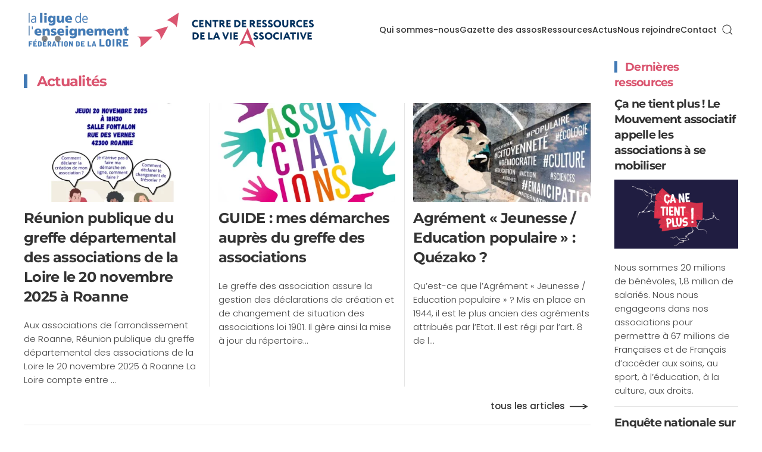

--- FILE ---
content_type: text/html; charset=utf-8
request_url: https://42.assoligue.org/
body_size: 11169
content:
<!DOCTYPE html>
<html lang="fr-fr" dir="ltr">
    <head>
        <meta name="viewport" content="width=device-width, initial-scale=1">
        <link rel="icon" href="/images/logos/favicon.png" sizes="any">
                <link rel="apple-touch-icon" href="/images/logos/favicon.png">
        <meta charset="utf-8">
	<meta name="og:title" content="accueil">
	<meta name="og:type" content="article">
	<meta name="og:image" content="https://42.assoligue.org/images/logos/ufolep.png">
	<meta name="og:url" content="https://42.assoligue.org/">
	<meta name="og:site_name" content="CRDVA 42">
	<meta name="og:description" content="Ressources d’accompagnement à destination des bénévoles et responsables associatifs de la Loire.">
	<meta name="description" content="Ressources d’accompagnement à destination des bénévoles et responsables associatifs de la Loire.">
	<meta name="generator" content="Joomla! - Open Source Content Management">
	<title>Centre de Ressources de la Vie Associative de la Loire</title>
	<link href="https://42.assoligue.org/component/finder/search?format=opensearch&amp;Itemid=101" rel="search" title="OpenSearch CRDVA 42" type="application/opensearchdescription+xml">
	<link href="/media/system/css/joomla-fontawesome.min.css?ver=4.4.12" rel="preload" as="style" onload="this.onload=null;this.rel='stylesheet'">
<link href="/media/vendor/awesomplete/css/awesomplete.css?1.1.7" rel="stylesheet">
	<link href="/media/vendor/joomla-custom-elements/css/joomla-alert.min.css?0.4.1" rel="stylesheet">
	<link href="/media/plg_system_jcepro/site/css/content.min.css?fe2b19f2ee347603dcb1ee4916167c1f" rel="stylesheet">
	<link href="/templates/yootheme/css/theme.11.css?1730710571" rel="stylesheet">
	<link href="/templates/yootheme/css/theme.update.css?4.4.12" rel="stylesheet">
<script src="/media/vendor/jquery/js/jquery.min.js?3.7.1"></script>
	<script src="/media/legacy/js/jquery-noconflict.min.js?504da4"></script>
	<script src="/media/vendor/awesomplete/js/awesomplete.min.js?1.1.7" defer></script>
	<script type="application/json" class="joomla-script-options new">{"joomla.jtext":{"JLIB_JS_AJAX_ERROR_OTHER":"Une erreur est survenue lors de la récupération des données JSON : code de statut HTTP %s .","JLIB_JS_AJAX_ERROR_PARSE":"Une erreur d'analyse s'est produite lors du traitement des données JSON suivantes :<br><code style=\"color:inherit;white-space:pre-wrap;padding:0;margin:0;border:0;background:inherit;\">%s<\/code>","ERROR":"Erreur","MESSAGE":"Message","NOTICE":"Annonce","WARNING":"Alerte","JCLOSE":"Fermer","JOK":"OK","JOPEN":"Ouvrir"},"finder-search":{"url":"\/component\/finder\/?task=suggestions.suggest&amp;format=json&amp;tmpl=component&amp;Itemid=101"},"system.paths":{"root":"","rootFull":"https:\/\/42.assoligue.org\/","base":"","baseFull":"https:\/\/42.assoligue.org\/"},"csrf.token":"19cfe6dded6cacedcf625cdc55c81b8f"}</script>
	<script src="/media/system/js/core.min.js?a3d8f8"></script>
	<script src="/media/vendor/webcomponentsjs/js/webcomponents-bundle.min.js?2.8.0" nomodule defer></script>
	<script src="/media/com_finder/js/finder.min.js?755761" type="module"></script>
	<script src="/media/system/js/joomla-hidden-mail.min.js?80d9c7" type="module"></script>
	<script src="/media/system/js/messages.min.js?9a4811" type="module"></script>
	<script src="/templates/yootheme/packages/theme-cookie/app/cookie.min.js?4.4.12" defer></script>
	<script src="/templates/yootheme/vendor/assets/uikit/dist/js/uikit.min.js?4.4.12"></script>
	<script src="/templates/yootheme/vendor/assets/uikit/dist/js/uikit-icons-design-bites.min.js?4.4.12"></script>
	<script src="/templates/yootheme/js/theme.js?4.4.12"></script>
	<script type="application/ld+json">{"@context":"https://schema.org","@graph":[{"@type":"Organization","@id":"https://42.assoligue.org/#/schema/Organization/base","name":"CRDVA 42","url":"https://42.assoligue.org/"},{"@type":"WebSite","@id":"https://42.assoligue.org/#/schema/WebSite/base","url":"https://42.assoligue.org/","name":"CRDVA 42","publisher":{"@id":"https://42.assoligue.org/#/schema/Organization/base"},"potentialAction":{"@type":"SearchAction","target":"https://42.assoligue.org/component/finder/search?q={search_term_string}&amp;Itemid=101","query-input":"required name=search_term_string"}},{"@type":"WebPage","@id":"https://42.assoligue.org/#/schema/WebPage/base","url":"https://42.assoligue.org/","name":"Centre de Ressources de la Vie Associative de la Loire","description":"Ressources d’accompagnement à destination des bénévoles et responsables associatifs de la Loire.","isPartOf":{"@id":"https://42.assoligue.org/#/schema/WebSite/base"},"about":{"@id":"https://42.assoligue.org/#/schema/Organization/base"},"inLanguage":"fr-FR"},{"@type":"Article","@id":"https://42.assoligue.org/#/schema/com_content/article/937","name":"accueil","headline":"accueil","inLanguage":"fr-FR","author":{"@type":"Person","name":"Super User"},"articleSection":"Structure site","dateCreated":"2022-11-04T09:24:34+00:00","interactionStatistic":{"@type":"InteractionCounter","userInteractionCount":172951},"isPartOf":{"@id":"https://42.assoligue.org/#/schema/WebPage/base"}}]}</script>
	<script>var _paq = window._paq = window._paq || [];
  /* tracker methods like "setCustomDimension" should be called before "trackPageView" */
  _paq.push(['trackPageView']);
  _paq.push(['enableLinkTracking']);
  (function() {
    var u="//stats.assoo.org/";
    _paq.push(['setTrackerUrl', u+'matomo.php']);
    _paq.push(['setSiteId', '42']);
    var d=document, g=d.createElement('script'), s=d.getElementsByTagName('script')[0];
    g.async=true; g.src=u+'matomo.js'; s.parentNode.insertBefore(g,s);
  })();</script>
	<script>window.yootheme ||= {}; var $theme = yootheme.theme = {"i18n":{"close":{"label":"Close"},"totop":{"label":"Back to top"},"marker":{"label":"Open"},"navbarToggleIcon":{"label":"Open menu"},"paginationPrevious":{"label":"Previous page"},"paginationNext":{"label":"Next page"},"searchIcon":{"toggle":"Open Search","submit":"Submit Search"},"slider":{"next":"Next slide","previous":"Previous slide","slideX":"Slide %s","slideLabel":"%s of %s"},"slideshow":{"next":"Next slide","previous":"Previous slide","slideX":"Slide %s","slideLabel":"%s of %s"},"lightboxPanel":{"next":"Next slide","previous":"Previous slide","slideLabel":"%s of %s","close":"Close"}},"cookie":{"mode":"notification","template":"<div class=\"tm-cookie-banner uk-section uk-section-xsmall uk-section-muted uk-position-bottom uk-position-fixed\">\n        <div class=\"uk-container uk-container-expand uk-text-center\">\n\n            <p>Pour son bon fonctionnement, ce site utilise des cookies. En poursuivant votre navigation vous acceptez notre <a href=\"https:\/\/laligue24.org\/mentions-legales\" target=\"_blank\" rel=\"noopener noreferrer\">politique de confidentialit\u00e9<\/a><\/p>\n                            <button type=\"button\" class=\"js-accept uk-button uk-button-primary uk-margin-small-left\" data-uk-toggle=\"target: !.uk-section; animation: true\">Accepter<\/button>\n            \n            \n        <\/div>\n    <\/div>","position":"bottom"}};</script>

    </head>
    <body class="">

        <div class="uk-hidden-visually uk-notification uk-notification-top-left uk-width-auto">
            <div class="uk-notification-message">
                <a href="#tm-main">Accéder au contenu principal</a>
            </div>
        </div>

        
        
        <div class="tm-page">

                        


<header class="tm-header-mobile uk-hidden@m tm-header-overlay" uk-header uk-inverse="target: .uk-navbar-container; sel-active: .uk-navbar-transparent">


    
        <div class="uk-navbar-container uk-navbar-transparent">

            <div class="uk-container uk-container-expand">
                <nav class="uk-navbar" uk-navbar="{&quot;align&quot;:&quot;left&quot;,&quot;container&quot;:&quot;.tm-header-mobile&quot;,&quot;boundary&quot;:&quot;.tm-header-mobile .uk-navbar-container&quot;}">

                                        <div class="uk-navbar-left">

                                                    <a href="https://42.assoligue.org/" aria-label="Retour Accueil" class="uk-logo uk-navbar-item">
    <picture>
<source type="image/webp" srcset="/templates/yootheme/cache/0a/logo%20crdva42-0ad1ad8f.webp 275w, /templates/yootheme/cache/34/logo%20crdva42-34eded1c.webp 548w, /templates/yootheme/cache/9a/logo%20crdva42-9a857c8d.webp 549w, /templates/yootheme/cache/c0/logo%20crdva42-c058b910.webp 550w" sizes="(min-width: 275px) 275px">
<img alt loading="eager" src="/templates/yootheme/cache/0a/logo%20crdva42-0a7b679d.png" width="275" height="34">
</picture></a>
                        
                        
                    </div>
                    
                    
                                        <div class="uk-navbar-right">

                                                    
                        
                        <a uk-toggle href="#tm-dialog-mobile" class="uk-navbar-toggle">

        
        <div uk-navbar-toggle-icon></div>

        
    </a>

                    </div>
                    
                </nav>
            </div>

        </div>

    



        <div id="tm-dialog-mobile" uk-offcanvas="container: true; overlay: true" mode="slide" flip>
        <div class="uk-offcanvas-bar uk-flex uk-flex-column">

                        <button class="uk-offcanvas-close uk-close-large" type="button" uk-close uk-toggle="cls: uk-close-large; mode: media; media: @s"></button>
            
                        <div class="uk-margin-auto-bottom">
                
<div class="uk-panel" id="module-menu-dialog-mobile">

    
    
<ul class="uk-nav uk-nav-default uk-nav-accordion" uk-nav="targets: &gt; .js-accordion">
    
	<li class="item-135"><a href="/qui-sommes-nous">Qui sommes-nous</a></li>
	<li class="item-137"><a href="/gazette-des-assos">Gazette des assos</a></li>
	<li class="item-136"><a href="/boite-a-outils">Ressources</a></li>
	<li class="item-193"><a href="/actus">Actus</a></li>
	<li class="item-225 js-accordion uk-parent"><a href>Nous rejoindre <span uk-nav-parent-icon></span></a>
	<ul class="uk-nav-sub">

		<li class="item-138"><a href="/nous-rejoindre/adherer">Adhérer</a></li>
		<li class="item-226"><a href="/nous-rejoindre/impact-emploi">Impact emploi</a></li>
		<li class="item-227"><a href="/nous-rejoindre/basicompta">BasiCompta</a></li>
		<li class="item-228"><a href="/nous-rejoindre/le-service-civique">Le service civique</a></li></ul></li>
	<li class="item-139"><a href="/contact">Contact</a></li></ul>

</div>

            </div>
            
            
        </div>
    </div>
    
    
    

</header>




<header class="tm-header uk-visible@m tm-header-overlay" uk-header uk-inverse="target: .uk-navbar-container, .tm-headerbar; sel-active: .uk-navbar-transparent, .tm-headerbar">



    
        <div class="uk-navbar-container uk-navbar-transparent">

            <div class="uk-container uk-container-large">
                <nav class="uk-navbar" uk-navbar="{&quot;align&quot;:&quot;left&quot;,&quot;container&quot;:&quot;.tm-header&quot;,&quot;boundary&quot;:&quot;.tm-header .uk-navbar-container&quot;}">

                                        <div class="uk-navbar-left">

                                                    <a href="https://42.assoligue.org/" aria-label="Retour Accueil" class="uk-logo uk-navbar-item">
    <picture>
<source type="image/webp" srcset="/templates/yootheme/cache/b1/logo%20crdva42-b15c9e2c.webp 481w, /templates/yootheme/cache/49/logo%20crdva42-4977ae1e.webp 768w, /templates/yootheme/cache/b3/logo%20crdva42-b3f6af3a.webp 960w, /templates/yootheme/cache/67/logo%20crdva42-67ca3ffd.webp 962w" sizes="(min-width: 481px) 481px">
<img alt loading="eager" src="/templates/yootheme/cache/1b/logo%20crdva42-1b968c2c.png" width="481" height="60">
</picture></a>
                        
                        
                        
                    </div>
                    
                    
                                        <div class="uk-navbar-right">

                                                    
<ul class="uk-navbar-nav">
    
	<li class="item-135"><a href="/qui-sommes-nous">Qui sommes-nous</a></li>
	<li class="item-137"><a href="/gazette-des-assos">Gazette des assos</a></li>
	<li class="item-136"><a href="/boite-a-outils">Ressources</a></li>
	<li class="item-193"><a href="/actus">Actus</a></li>
	<li class="item-225 uk-parent"><a role="button">Nous rejoindre</a>
	<div class="uk-drop uk-navbar-dropdown" mode="hover" pos="bottom-left"><div><ul class="uk-nav uk-navbar-dropdown-nav">

		<li class="item-138"><a href="/nous-rejoindre/adherer">Adhérer</a></li>
		<li class="item-226"><a href="/nous-rejoindre/impact-emploi">Impact emploi</a></li>
		<li class="item-227"><a href="/nous-rejoindre/basicompta">BasiCompta</a></li>
		<li class="item-228"><a href="/nous-rejoindre/le-service-civique">Le service civique</a></li></ul></div></div></li>
	<li class="item-139"><a href="/contact">Contact</a></li></ul>


    <a class="uk-navbar-toggle" id="module-tm-3" href="#search-tm-3-modal" uk-search-icon uk-toggle></a>

    <div id="search-tm-3-modal" class="uk-modal-full" uk-modal="container: true">
        <div class="uk-modal-dialog uk-flex uk-flex-center uk-flex-middle" uk-height-viewport>
            <button class="uk-modal-close-full uk-close-large" type="button" uk-close uk-toggle="cls: uk-modal-close-full uk-close-large uk-modal-close-default; mode: media; media: @s"></button>
            <div class="uk-search uk-search-large">
                <form id="search-tm-3" action="/component/finder/search?Itemid=101" method="get" role="search" class="uk-search js-finder-searchform uk-search-large"><input name="q" class="js-finder-search-query uk-search-input uk-text-center" placeholder="Rechercher" required aria-label="Rechercher" type="search" autofocus><input type="hidden" name="Itemid" value="101"></form>            </div>
        </div>
    </div>







                        
                                                    
                        
                    </div>
                    
                </nav>
            </div>

        </div>

    







</header>

            
            

            <main id="tm-main" >

                
                <div id="system-message-container" aria-live="polite"></div>

                <!-- Builder #page -->
<div class="uk-section-default uk-inverse-dark uk-section uk-padding-remove-top" uk-scrollspy="target: [uk-scrollspy-class]; cls: uk-animation-slide-right-medium; delay: false;">
    
        
        
        
            
                                <div class="uk-container uk-container-large">                
                    <div class="uk-grid tm-grid-expand uk-grid-margin" uk-grid>
<div class="uk-width-4-5@m">
    
        
            
            
            
                
                    
<div uk-slideshow="minHeight: 300; maxHeight: 450; autoplay: 1;  autoplayInterval: 7000;" id="slide-accueil" class="uk-margin-small uk-margin-remove-bottom" uk-scrollspy-class>
    <div class="uk-position-relative uk-visible-toggle" tabindex="-1">
        
            <div class="uk-slideshow-items">                
                    <div class="el-item">


    
        <picture>
<source type="image/webp" srcset="/templates/yootheme/cache/05/chapitre_nature23-05c852df.webp 768w, /templates/yootheme/cache/84/chapitre_nature23-842c195b.webp 1024w, /templates/yootheme/cache/de/chapitre_nature23-decf8608.webp 1366w, /templates/yootheme/cache/df/chapitre_nature23-dfbe83c5.webp 1600w" sizes="(max-aspect-ratio: 1600/1066) 150vh">
<img src="/templates/yootheme/cache/76/chapitre_nature23-76450d00.jpeg" width="1600" height="1066" class="el-image" alt loading="lazy" uk-cover>
</picture>        
    


<div class="uk-position-cover uk-flex uk-flex-bottom uk-flex-right">    <div class="el-overlay uk-overlay uk-overlay-primary uk-width-xlarge uk-transition-fade uk-margin-remove-first-child">
    

<h3 class="el-title uk-h3 uk-margin-small-top uk-margin-remove-bottom">        La gazette des associations    </h3>

<div class="el-content uk-panel uk-margin-top"><p>Suivez l'actualité et les événements organisés par notre réseau d'associations affiliées...</p></div>

<div class="uk-margin-top"><a class="el-link uk-button uk-button-text" href="/gazette-des-assos">En savoir plus</a></div>
    </div></div>
</div>
                
                    <div class="el-item">


    
        <picture>
<source type="image/webp" srcset="/templates/yootheme/cache/2c/actu-bao-2c18dd8f.webp 768w, /templates/yootheme/cache/28/actu-bao-28ee3f83.webp 1024w, /templates/yootheme/cache/72/actu-bao-720da0d0.webp 1366w, /templates/yootheme/cache/1f/actu-bao-1f9798c6.webp 1600w" sizes="(max-aspect-ratio: 1600/1066) 150vh">
<img src="/templates/yootheme/cache/8b/actu-bao-8b3643b7.jpeg" width="1600" height="1066" class="el-image" alt loading="lazy" uk-cover>
</picture>        
    


<div class="uk-position-cover uk-flex uk-flex-bottom uk-flex-right">    <div class="el-overlay uk-overlay uk-overlay-primary uk-width-xlarge uk-transition-fade uk-margin-remove-first-child">
    

<h3 class="el-title uk-h3 uk-margin-small-top uk-margin-remove-bottom">        La boîte à outils du CRDVA    </h3>

<div class="el-content uk-panel uk-margin-top"><p>De la veille, des outils à télécharger et des centaines de ressources pour les acteurs du monde associatif</p></div>

<div class="uk-margin-top"><a class="el-link uk-button uk-button-text" href="/boite-a-outils">En savoir plus</a></div>
    </div></div>
</div>
                            </div>
        
                <div class="uk-hidden-hover uk-hidden-touch uk-visible@m uk-slidenav-container uk-position-top-right uk-position-medium"><a class="el-slidenav" href="#" uk-slidenav-previous uk-slideshow-item="previous"></a><a class="el-slidenav" href="#" uk-slidenav-next uk-slideshow-item="next"></a></div>        
                
<div class="uk-position-bottom-left uk-position-medium uk-visible@l">
<ul class="el-nav uk-slideshow-nav uk-dotnav" uk-margin>        <li uk-slideshow-item="0">
        <a href="#">La gazette des associations</a>
    </li>
        <li uk-slideshow-item="1">
        <a href="#">La boîte à outils du CRDVA</a>
    </li>
    </ul>
</div>        
    </div>
    
</div>
<h3 class="uk-heading-bullet uk-text-primary uk-margin" uk-scrollspy-class>        <a class="el-link uk-link-reset" href="/archives-actualites">Actualités</a>    </h3>
<div class="uk-margin uk-margin-remove-top">
    <div class="uk-grid uk-child-width-1-1 uk-child-width-1-3@s uk-grid-column-small uk-grid-divider uk-grid-match" uk-grid>        <div>
<div class="el-item uk-grid-item-match" uk-scrollspy-class>
        <a class="uk-panel uk-transition-toggle uk-margin-remove-first-child uk-link-toggle" href="/actualites/1596-reunion-publique-du-greffe-departemental-des-associations-de-la-loire-le-20-novembre-2025-a-roanne">    
        
            
                
            
            
                                

        <div class="uk-inline-clip">    
                <picture>
<source type="image/webp" srcset="/templates/yootheme/cache/be/Visuel_%C3%A9v%C3%A9nement_Greffe_-_20_novembre_page-00011-be7cec61.webp 402w, /templates/yootheme/cache/6d/Visuel_%C3%A9v%C3%A9nement_Greffe_-_20_novembre_page-00011-6d4a5220.webp 768w, /templates/yootheme/cache/b2/Visuel_%C3%A9v%C3%A9nement_Greffe_-_20_novembre_page-00011-b20a84ea.webp 804w" sizes="(min-width: 402px) 402px">
<img src="/templates/yootheme/cache/80/Visuel_%C3%A9v%C3%A9nement_Greffe_-_20_novembre_page-00011-808281a6.jpeg" width="402" height="226" alt loading="lazy" class="el-image uk-transition-scale-up uk-transition-opaque">
</picture>        
        
        </div>    
                
                
                    

        
                <h2 class="el-title uk-h3 uk-margin-small-top uk-margin-remove-bottom">                        <span class="uk-link-heading">Réunion publique du greffe départemental des associations de la Loire le 20 novembre 2025 à Roanne</span>                    </h2>        
        
    
        
        
                <div class="el-content uk-panel uk-margin-top">Aux associations de l'arrondissement de Roanne,
Réunion publique du greffe départemental des associations de la Loire le 20 novembre 2025 à Roanne 
La Loire compte entre ...</div>        
        
        

                
                
            
        
        </a>    
</div></div>
        <div>
<div class="el-item uk-grid-item-match" uk-scrollspy-class>
        <a class="uk-panel uk-transition-toggle uk-margin-remove-first-child uk-link-toggle" href="/actualites/1588-guide-mes-demarches-aupres-du-greffe-des-associations">    
        
            
                
            
            
                                

        <div class="uk-inline-clip">    
                <picture>
<source type="image/webp" srcset="/templates/yootheme/cache/99/associations-99fb7ced.webp 402w, /templates/yootheme/cache/4a/associations-4acdc2ac.webp 768w, /templates/yootheme/cache/95/associations-958d1466.webp 804w" sizes="(min-width: 402px) 402px">
<img src="/templates/yootheme/cache/ff/associations-ffddfb7a.jpeg" width="402" height="226" alt loading="lazy" class="el-image uk-transition-scale-up uk-transition-opaque">
</picture>        
        
        </div>    
                
                
                    

        
                <h2 class="el-title uk-h3 uk-margin-small-top uk-margin-remove-bottom">                        <span class="uk-link-heading">GUIDE : mes démarches auprès du greffe des associations</span>                    </h2>        
        
    
        
        
                <div class="el-content uk-panel uk-margin-top">Le greffe des association assure la gestion des déclarations de création et de changement de situation des associations loi 1901. Il gère ainsi la mise à jour du répertoire...</div>        
        
        

                
                
            
        
        </a>    
</div></div>
        <div>
<div class="el-item uk-grid-item-match" uk-scrollspy-class>
        <a class="uk-panel uk-transition-toggle uk-margin-remove-first-child uk-link-toggle" href="/actualites/1587-agrement-jeunesse-education-populaire-quezako">    
        
            
                
            
            
                                

        <div class="uk-inline-clip">    
                <picture>
<source type="image/webp" srcset="/templates/yootheme/cache/5b/image-95-jep-2023---2-39236-5b439650.webp 402w, /templates/yootheme/cache/02/image-95-jep-2023---2-39236-02fc4b46.webp 720w" sizes="(min-width: 402px) 402px">
<img src="/templates/yootheme/cache/3e/image-95-jep-2023---2-39236-3e679fb7.jpeg" width="402" height="226" alt loading="lazy" class="el-image uk-transition-scale-up uk-transition-opaque">
</picture>        
        
        </div>    
                
                
                    

        
                <h2 class="el-title uk-h3 uk-margin-small-top uk-margin-remove-bottom">                        <span class="uk-link-heading">Agrément « Jeunesse / Education populaire » : Quézako ?</span>                    </h2>        
        
    
        
        
                <div class="el-content uk-panel uk-margin-top">Qu’est-ce que l’Agrément « Jeunesse / Education populaire » ?
Mis en place en 1944, il est le plus ancien des agréments attribués par l’Etat. Il est régi par l’art. 8 de l...</div>        
        
        

                
                
            
        
        </a>    
</div></div>
        </div>
</div>
<div class="uk-margin uk-margin-remove-top uk-text-right" uk-scrollspy-class>
    
    
        
        
<a class="el-content uk-button uk-button-text" href="/actus">
    
        tous les articles    
    
</a>

        
    
    
</div>
<hr uk-scrollspy-class>
<h3 class="uk-heading-bullet uk-text-primary uk-margin" uk-scrollspy-class>        Gazette des assos    </h3>
<div class="uk-margin-small">
    <div class="uk-grid uk-child-width-1-1 uk-child-width-1-2@s uk-child-width-1-3@m uk-grid-match" uk-grid>        <div>
<div class="el-item uk-grid-item-match" uk-scrollspy-class>
        <a class="uk-panel uk-transition-toggle uk-margin-remove-first-child uk-link-toggle" href="/gazette/1597-cine-echange-laicite-liberte-egalite-fraternite-au-cinema-les-halles-charlieu-12-12">    
        
            
                
            
            
                                

        <div class="uk-inline-clip">    
                <picture>
<source type="image/webp" srcset="/templates/yootheme/cache/c0/film_Laicite_libert%C3%A9_%C3%A9galit%C3%A9_fraternit%C3%A9-c030b792.webp 440w, /templates/yootheme/cache/d3/film_Laicite_libert%C3%A9_%C3%A9galit%C3%A9_fraternit%C3%A9-d39fb04e.webp 768w, /templates/yootheme/cache/4b/film_Laicite_libert%C3%A9_%C3%A9galit%C3%A9_fraternit%C3%A9-4becdefe.webp 824w" sizes="(min-width: 440px) 440px">
<img src="/templates/yootheme/cache/7e/film_Laicite_libert%C3%A9_%C3%A9galit%C3%A9_fraternit%C3%A9-7e9215cb.png" width="440" height="230" alt loading="lazy" class="el-image uk-transition-scale-up uk-transition-opaque">
</picture>        
        
        </div>    
                
                
                    

        
                <h4 class="el-title uk-margin-top uk-margin-remove-bottom">                        CINE ECHANGE « LAICITE, LIBERTE, EGALITE, FRATERNITE » au Cinéma LES HALLES - Charlieu 12/12                    </h4>        
        
    
        
        
                <div class="el-content uk-panel uk-margin-top">Dans le cadre du projet VIVRE ENSEMBLE EN TOUTE LAICITE
Cinéma LES HALLES - Charlieu CINE ECHANGE&nbsp;« Laïcité, Liberté, Egalité, Fraternité ». Un film historique docume...</div>        
        
        

                
                
            
        
        </a>    
</div></div>
        <div>
<div class="el-item uk-grid-item-match" uk-scrollspy-class>
        <a class="uk-panel uk-transition-toggle uk-margin-remove-first-child uk-link-toggle" href="/gazette/1595-conference-pedagogie-de-la-laicite-par-stephane-aurousseau-a-charlieu-27-11-25">    
        
            
                
            
            
                                

        <div class="uk-inline-clip">    
                <picture>
<source type="image/webp" srcset="/templates/yootheme/cache/d2/Conf%C3%A9rence_laicit%C3%A9_S_Aurousseau-d2b7e372.webp 440w, /templates/yootheme/cache/c1/Conf%C3%A9rence_laicit%C3%A9_S_Aurousseau-c118e4ae.webp 768w, /templates/yootheme/cache/59/Conf%C3%A9rence_laicit%C3%A9_S_Aurousseau-596b8a1e.webp 824w" sizes="(min-width: 440px) 440px">
<img src="/templates/yootheme/cache/31/Conf%C3%A9rence_laicit%C3%A9_S_Aurousseau-310e855f.png" width="440" height="230" alt loading="lazy" class="el-image uk-transition-scale-up uk-transition-opaque">
</picture>        
        
        </div>    
                
                
                    

        
                <h4 class="el-title uk-margin-top uk-margin-remove-bottom">                        Conférence « Pédagogie de la laïcité » par Stéphane Aurousseau à Charlieu - 27/11/25                    </h4>        
        
    
        
        
                <div class="el-content uk-panel uk-margin-top">La Ligue42&nbsp;et le Cercle Condorcet de Roanne&nbsp;invitent Stéphane Aurousseau, militant de l’éducation populaire, notamment au sein de la Ligue de l’enseignement, pour...</div>        
        
        

                
                
            
        
        </a>    
</div></div>
        <div>
<div class="el-item uk-grid-item-match" uk-scrollspy-class>
        <a class="uk-panel uk-transition-toggle uk-margin-remove-first-child uk-link-toggle" href="/gazette/1594-lamicale-laique-de-charlieu-accueille-lexposition-histoire-et-actualite-de-la-laicite">    
        
            
                
            
            
                                

        <div class="uk-inline-clip">    
                <picture>
<source type="image/webp" srcset="/templates/yootheme/cache/be/Expo_Histoire_laicit%C3%A9-be8d0d78.webp 440w, /templates/yootheme/cache/ad/Expo_Histoire_laicit%C3%A9-ad220aa4.webp 768w, /templates/yootheme/cache/35/Expo_Histoire_laicit%C3%A9-35516414.webp 824w" sizes="(min-width: 440px) 440px">
<img src="/templates/yootheme/cache/c5/Expo_Histoire_laicit%C3%A9-c5e05d60.png" width="440" height="230" alt loading="lazy" class="el-image uk-transition-scale-up uk-transition-opaque">
</picture>        
        
        </div>    
                
                
                    

        
                <h4 class="el-title uk-margin-top uk-margin-remove-bottom">                        L'Amicale laïque de Charlieu accueille l'exposition "Histoire et actualité de la laïcité"                    </h4>        
        
    
        
        
                <div class="el-content uk-panel uk-margin-top">Dans le cadre du projet VIVRE ENSEMBLE EN TOUTE… LAICITE ! L'Amicale laïque de Charlieu accueille l'exposition "Histoire et actualité de la laïcité" A voir tout le mois de ...</div>        
        
        

                
                
            
        
        </a>    
</div></div>
        </div>
</div>
<div class="uk-margin uk-margin-remove-top uk-text-right" uk-scrollspy-class>
    
    
        
        
<a class="el-content uk-button uk-button-text" href="/gazette-des-assos">
    
        tous les événements des assos    
    
</a>

        
    
    
</div>

                
            
        
    
</div>
<div class="uk-width-1-5@m">
    
        
            
            
            
                
                    
<h4 class="uk-heading-bullet uk-text-primary uk-margin-small" uk-scrollspy-class>        Dernières ressources    </h4>
<div class="uk-margin uk-margin-remove-top uk-margin-remove-bottom">
    <div class="uk-grid uk-child-width-1-1 uk-grid-small uk-grid-divider uk-grid-match" uk-grid uk-lightbox="toggle: a[data-type];">        <div>
<div class="el-item uk-grid-item-match" uk-scrollspy-class>
        <a class="uk-panel uk-margin-remove-first-child uk-link-toggle" href="https://base.assoligue.org/actualites/582-ca-ne-tient-plus-mobilisons-nous-le-11-octobre-le-mouvement-associatif-appelle-les-associations-a-se-mobiliser" data-type="iframe">    
        
            
                
            
            
                
                
                    

        
                <h2 class="el-title uk-h4 uk-margin-remove-top uk-margin-remove-bottom">                        <span class="uk-link-heading">Ça ne tient plus ! Le Mouvement associatif appelle les associations à se mobiliser</span>                    </h2>        
        
    
        
        
                <div class="el-content uk-panel uk-margin-small-top"><p><img src="https://base.assoligue.org/images/actus/Logo_Mobilisation_11_octobre__Fond_bleu-carre.png" alt="" width="600" height="336" loading="lazy"></p><p>Nous sommes 20 millions de bénévoles, 1,8 million de salariés. Nous nous engageons dans nos associations pour permettre à 67 millions de Françaises et de Français d’accéder aux soins, au sport, à l’éducation, à la culture, aux droits.</p></div>        
        
        

                
                                                
            
        
        </a>    
</div></div>
        <div>
<div class="el-item uk-grid-item-match" uk-scrollspy-class>
        <a class="uk-panel uk-margin-remove-first-child uk-link-toggle" href="https://base.assoligue.org/actualites/581-enquete-nationale-sur-la-sante-financiere-des-associations-volet-2" data-type="iframe">    
        
            
                
            
            
                
                
                    

        
                <h2 class="el-title uk-h4 uk-margin-remove-top uk-margin-remove-bottom">                        <span class="uk-link-heading">Enquête nationale sur la santé financière des associations / volet 2</span>                    </h2>        
        
    
        
        
                <div class="el-content uk-panel uk-margin-small-top"><p><img src="https://base.assoligue.org/images/images/enquete_mvmt_associatif.jpg" alt="" width="600" height="336" loading="lazy"></p><p>En mars 2025, le constat était alarmant. Qu’en est-il aujourd’hui ? La situation de votre association a-t-elle évolué ? À vous de nous le dire en répondant à la nouvelle enquête !</p></div>        
        
        

                
                                                
            
        
        </a>    
</div></div>
        <div>
<div class="el-item uk-grid-item-match" uk-scrollspy-class>
        <a class="uk-panel uk-margin-remove-first-child uk-link-toggle" href="https://base.assoligue.org/actualites/541-quand-la-meteo-met-en-peril-la-securite-dune-fete-en-plein-air" data-type="iframe">    
        
            
                
            
            
                
                
                    

        
                <h2 class="el-title uk-h4 uk-margin-remove-top uk-margin-remove-bottom">                        <span class="uk-link-heading">Quand la météo met en péril la sécurité d’une fête en plein air</span>                    </h2>        
        
    
        
        
                <div class="el-content uk-panel uk-margin-small-top"><p><img src="https://base.assoligue.org/images/illustrations/festival_été.jpg" alt="" width="600" height="336" loading="lazy"></p><p>Festivals, feux d’artifices, kermesses, férias… l’été est propice aux fêtes et manifestations organisées en plein air. Malgré l’investissement souvent conséquent, il faudra pourtant prendre la lourde décision d’annuler les festivités si les conditions météorologiques font peser un risque sur la sécurité des participants. Sous peine d’engager votre responsabilité. Focus...</p></div>        
        
        

                
                                                
            
        
        </a>    
</div></div>
        </div>
</div>
<div class="uk-margin uk-text-right" uk-scrollspy-class>
    
    
        
        
<a class="el-content uk-button uk-button-text" href="/boite-a-outils">
    
        tous les articles    
    
</a>

        
    
    
</div>

                
            
        
    
</div></div>
                                </div>                
            
        
    
</div>
<div class="uk-section-secondary uk-section uk-section-small">
    
        
        
        
            
                                <div class="uk-container uk-container-large">                
                    <div class="uk-grid tm-grid-expand uk-grid-margin" uk-grid>
<div class="uk-width-1-2@s uk-width-1-4@m">
    
        
            
            
            
                
                    <div class="uk-divider-small"></div>
<h4 class="uk-margin-small">        Actualité du mouvement    </h4>
                
            
        
    
</div>
<div class="uk-width-1-2@s uk-width-1-4@m">
    
        
            
            
            
                
                    
<h4 class="uk-heading-divider">        Fédération    </h4>
<ul class="uk-list uk-list-disc uk-list-collapse uk-position-relative" style="right: 18px;">
    
    
                <li class="el-item">            <div class="el-content uk-panel"><a href="https://laligue42.org/qui-sommes-nous/actualites/1905-2025-120-ans-de-laicite" target="_blank" class="el-link uk-margin-remove-last-child">1905-2025: fêtons 120 ans de LAICITE !</a></div>        </li>                <li class="el-item">            <div class="el-content uk-panel"><a href="https://laligue42.org/qui-sommes-nous/actualites/les-120-ans-de-la-loi-daristide-briand" target="_blank" class="el-link uk-margin-remove-last-child">Un Ciné débat pour fêter les 120 ans de la loi d'Aristide BRIAND</a></div>        </li>                <li class="el-item">            <div class="el-content uk-panel"><a href="https://laligue42.org/qui-sommes-nous/actualites/participez-au-congres-de-votre-federation-le-12-juin-2025" target="_blank" class="el-link uk-margin-remove-last-child">COMMUNIQUE:  Report du Congrès de la Ligue de l'enseignement 42</a></div>        </li>                <li class="el-item">            <div class="el-content uk-panel"><a href="https://laligue42.org/qui-sommes-nous/actualites/vie-associative/ca-ne-tient-plus-le-mouvement-associatif-appelle-les-associations-a-se-mobiliser" target="_blank" class="el-link uk-margin-remove-last-child">Associations: ça ne tient plus !</a></div>        </li>                <li class="el-item">            <div class="el-content uk-panel"><a href="https://laligue42.org/qui-sommes-nous/actualites/vie-associative/savoir-animer-lassemblee-generale-de-son-association" target="_blank" class="el-link uk-margin-remove-last-child">Savoir animer l'assemblée générale de son association !</a></div>        </li>                <li class="el-item">            <div class="el-content uk-panel"><a href="https://laligue42.org/qui-sommes-nous/actualites/vie-associative/bande-dessinee-leducation-populaire" target="_blank" class="el-link uk-margin-remove-last-child">Bande dessinée "L'Éducation populaire"</a></div>        </li>        
    
    
</ul>
                
            
        
    
</div>
<div class="uk-width-1-2@s uk-width-1-4@m">
    
        
            
            
            
                
                    
<h4 class="uk-heading-divider">        Ligue nationale    </h4>
<ul class="uk-list uk-list-disc uk-list-collapse uk-position-relative" style="right: 18px;">
    
    
                <li class="el-item">            <div class="el-content uk-panel"><a href="https://laligue.org/articles/inscrivez-vous-a-la-semaine-de-less-a-lecole-2026/" target="_blank" class="el-link uk-margin-remove-last-child">Participez à la Semaine de l’ESS à l’école 2026 !</a></div>        </li>                <li class="el-item">            <div class="el-content uk-panel"><a href="https://laligue.org/articles/invitation-lundi-8-decembre-2025-ecoreacteu-le-grand-final-cinedebat-au-theatre-juliette-recamier/" target="_blank" class="el-link uk-margin-remove-last-child">08/12 : un ciné-débat au Théâtre Juliette Récamier pour clore le projet EcoReactEU</a></div>        </li>                <li class="el-item">            <div class="el-content uk-panel"><a href="https://laligue.org/articles/inspiration-projet-un-jardin-potager-partage-et-solidaire-projet-jeunes-des-2-rives-j2r/" target="_blank" class="el-link uk-margin-remove-last-child">Programme « Jeunes des 2 Rives » : zoom sur le projet « Un jardin potager partagé et solidaire »</a></div>        </li>                <li class="el-item">            <div class="el-content uk-panel"><a href="https://laligue.org/articles/rencontre-de-ways-of-europe-a-budapest-un-engagement-commun-pour-la-democratie-et-letat-de-droit/" target="_blank" class="el-link uk-margin-remove-last-child">Rencontre « Ways of Europe » à Budapest : un engagement commun pour la démocratie et l’État de droit</a></div>        </li>        
    
    
</ul>
                
            
        
    
</div>
<div class="uk-width-1-2@s uk-width-1-4@m">
    
        
            
            
            
                
                    
                
            
        
    
</div></div>
                                </div>                
            
        
    
</div>
<div class="uk-section-default uk-section">
    
        
        
        
            
                                <div class="uk-container uk-container-small">                
                    <div class="uk-grid tm-grid-expand uk-child-width-1-1 uk-grid-margin">
<div class="uk-width-1-1">
    
        
            
            
            
                
                    
<div id="gallery-lightbox" class="uk-margin uk-text-center">
    <div class="uk-grid uk-child-width-1-2 uk-child-width-1-3@s uk-child-width-1-4@m uk-flex-center uk-flex-middle uk-grid-column-large uk-grid-row-small" uk-grid>        <div>
<div class="el-item">
        <a class="uk-inline-clip uk-transition-toggle uk-link-toggle" href="https://cd.ufolep.org/loire" target="_blank">    
        
            

<picture>
<source type="image/webp" srcset="/templates/yootheme/cache/49/ufolep-49465f2a.webp 435w, /templates/yootheme/cache/76/ufolep-762c3d55.webp 768w, /templates/yootheme/cache/37/ufolep-370881b3.webp 869w, /templates/yootheme/cache/18/ufolep-18e91906.webp 870w" sizes="(min-width: 435px) 435px">
<img src="/templates/yootheme/cache/c4/ufolep-c4b770e1.png" width="435" height="120" alt loading="lazy" class="el-image uk-transition-scale-up uk-transition-opaque">
</picture>

            
            
            
        
        </a>    
</div></div>        <div>
<div class="el-item">
        <a class="uk-inline-clip uk-transition-toggle uk-link-toggle" href="https://loire.comite.usep.org/" target="_blank">    
        
            

<picture>
<source type="image/webp" srcset="/templates/yootheme/cache/5e/logo_usep-5e8fe361.webp 104w, /templates/yootheme/cache/c4/logo_usep-c49465e9.webp 208w" sizes="(min-width: 104px) 104px">
<img src="/templates/yootheme/cache/eb/logo_usep-eb0eef9f.png" width="104" height="120" alt loading="lazy" class="el-image uk-transition-scale-up uk-transition-opaque">
</picture>

            
            
            
        
        </a>    
</div></div>        <div>
<div class="el-item">
        <a class="uk-inline-clip uk-transition-toggle uk-link-toggle" href="https://juniorassociation.org/index.php" target="_blank">    
        
            

<picture>
<source type="image/webp" srcset="/templates/yootheme/cache/12/RNJA-web-1237b5fa.webp 255w" sizes="(min-width: 255px) 255px">
<img src="/templates/yootheme/cache/3c/RNJA-web-3c303429.jpeg" width="255" height="120" alt loading="lazy" class="el-image uk-transition-scale-up uk-transition-opaque">
</picture>

            
            
            
        
        </a>    
</div></div>        <div>
<div class="el-item">
        <a class="uk-inline-clip uk-transition-toggle uk-link-toggle" href="https://lemouvementassociatif-aura.org/" target="_blank">    
        
            

<picture>
<source type="image/webp" srcset="/templates/yootheme/cache/6b/01_MOUV-ASSO_logo-region-AURA-transparent-e1588079647227-6b8f8ff0.webp 184w, /templates/yootheme/cache/3e/01_MOUV-ASSO_logo-region-AURA-transparent-e1588079647227-3e064925.webp 368w" sizes="(min-width: 184px) 184px">
<img src="/templates/yootheme/cache/76/01_MOUV-ASSO_logo-region-AURA-transparent-e1588079647227-76041ed9.png" width="184" height="120" alt loading="lazy" class="el-image uk-transition-scale-up uk-transition-opaque">
</picture>

            
            
            
        
        </a>    
</div></div>        <div>
<div class="el-item">
        <a class="uk-inline-clip uk-transition-toggle uk-link-toggle" href="https://www.ac-lyon.fr/guid-asso-reseau-d-accompagnement-pour-les-associations-126250" target="_blank">    
        
            

<picture>
<source type="image/webp" srcset="/templates/yootheme/cache/0d/guid-asso-loire-33670-0dbe41fe.webp 384w, /templates/yootheme/cache/b1/guid-asso-loire-33670-b1692219.webp 768w" sizes="(min-width: 384px) 384px">
<img src="/templates/yootheme/cache/31/guid-asso-loire-33670-312717d6.jpeg" width="384" height="120" alt loading="lazy" class="el-image uk-transition-scale-up uk-transition-opaque">
</picture>

            
            
            
        
        </a>    
</div></div>        <div>
<div class="el-item">
        <a class="uk-inline-clip uk-transition-toggle uk-link-toggle" href="https://www.ac-lyon.fr/guid-asso-loire-reseau-d-accompagnement-pour-les-associations-126250" target="_blank">    
        
            

<picture>
<source type="image/webp" srcset="/templates/yootheme/cache/a9/logo-ministere-sport-jeunesse-vie-asso-2025bis-a9154b21.webp 179w, /templates/yootheme/cache/48/logo-ministere-sport-jeunesse-vie-asso-2025bis-48fbb593.webp 358w" sizes="(min-width: 179px) 179px">
<img src="/templates/yootheme/cache/ed/logo-ministere-sport-jeunesse-vie-asso-2025bis-ed13420d.png" width="179" height="120" alt loading="lazy" class="el-image uk-transition-scale-up uk-transition-opaque">
</picture>

            
            
            
        
        </a>    
</div></div>        <div>
<div class="el-item">
        <a class="uk-inline-clip uk-transition-toggle uk-link-toggle" href="https://www.loire.fr" target="_blank">    
        
            

<picture>
<source type="image/webp" srcset="/templates/yootheme/cache/d5/logo-loire-couleur-d536df06.webp 257w, /templates/yootheme/cache/1c/logo-loire-couleur-1c3180cb.webp 295w" sizes="(min-width: 257px) 257px">
<img src="/templates/yootheme/cache/71/logo-loire-couleur-71cd3c4b.jpeg" width="257" height="120" alt loading="lazy" class="el-image uk-transition-scale-up uk-transition-opaque">
</picture>

            
            
            
        
        </a>    
</div></div>        <div>
<div class="el-item">
        <a class="uk-inline-clip uk-transition-toggle uk-link-toggle" href="https://www.saint-etienne.fr/" target="_blank">    
        
            

<picture>
<source type="image/webp" srcset="/templates/yootheme/cache/8b/logo%20VSE-8b4cc525.webp 548w, /templates/yootheme/cache/55/logo%20VSE-55691978.webp 549w" sizes="(min-width: 549px) 549px">
<img src="/templates/yootheme/cache/7c/logo%20VSE-7c115820.png" width="549" height="120" alt loading="lazy" class="el-image uk-transition-scale-up uk-transition-opaque">
</picture>

            
            
            
        
        </a>    
</div></div>        </div>
</div>
                
            
        
    
</div></div>
                                </div>                
            
        
    
</div>

                
            </main>

            

                        <footer>
                <!-- Builder #footer --><style class="uk-margin-remove-adjacent">#footer\#0{background-image: none!important;}</style>
<div id="footer#0" class="uk-section-secondary uk-section uk-section-small" uk-height-viewport="expand: true;">
    
        
        
        
            
                                <div class="uk-container uk-container-large">                
                    <div class="uk-grid tm-grid-expand uk-grid-large uk-grid-margin-large" uk-grid>
<div class="uk-width-1-2@s uk-width-1-4@m">
    
        
            
            
            
                
                    
<div class="uk-margin uk-text-left">
        <a class="el-link" href="https://www.laligue42.org/" target="_blank"><picture>
<source type="image/webp" srcset="/templates/yootheme/cache/ab/logo%20ligue%2042%20blanc-ab7ff555.webp 220w, /templates/yootheme/cache/41/logo%20ligue%2042%20blanc-418bcd57.webp 440w" sizes="(min-width: 220px) 220px">
<img src="/templates/yootheme/cache/33/logo%20ligue%2042%20blanc-33376cc6.png" width="220" height="79" class="el-image" alt loading="lazy">
</picture></a>    
    
</div><div class="uk-panel uk-position-relative uk-margin-small uk-width-large"><p>6, rue Buisson - CS 50514<br />42000 Saint-Etienne cedex 1</p></div>
<ul class="uk-list uk-position-relative uk-margin-small" style="bottom: 5px;">
    
    
                <li class="el-item">            
        <a href="tel:04 77 495 485" class="uk-link-toggle">    
        <div class="uk-grid-small uk-child-width-expand uk-flex-nowrap uk-flex-middle" uk-grid>            <div class="uk-width-auto uk-link"><span class="el-image" uk-icon="icon: receiver;"></span></div>            <div>
                <div class="el-content uk-panel"><span class="uk-link uk-margin-remove-last-child">04 77 495 485</span></div>            </div>
        </div>
        </a>    
        </li>        
    
    
</ul><div class="uk-panel uk-position-relative uk-margin-remove-vertical uk-width-large"><p>19 rue Pierre Sémard<br />42300 Roanne</p></div>
<ul class="uk-list uk-position-relative uk-margin-small" style="bottom: 5px;">
    
    
                <li class="el-item">            
        <a href="tel:04 77 71 25 81" class="uk-link-toggle">    
        <div class="uk-grid-small uk-child-width-expand uk-flex-nowrap uk-flex-middle" uk-grid>            <div class="uk-width-auto uk-link"><span class="el-image" uk-icon="icon: receiver;"></span></div>            <div>
                <div class="el-content uk-panel"><span class="uk-link uk-margin-remove-last-child">04 77 71 25 81</span></div>            </div>
        </div>
        </a>    
        </li>                <li class="el-item">            
        <a href="mailto:crva@laligue42.org" class="uk-link-toggle">    
        <div class="uk-grid-small uk-child-width-expand uk-flex-nowrap uk-flex-middle" uk-grid>            <div class="uk-width-auto uk-link"><span class="el-image" uk-icon="icon: mail;"></span></div>            <div>
                <div class="el-content uk-panel"><span class="uk-link uk-margin-remove-last-child"><joomla-hidden-mail  is-link="1" is-email="1" first="Y3J2YQ==" last="bGFsaWd1ZTQyLm9yZw==" text="Y3J2YUBsYWxpZ3VlNDIub3Jn" base="" >Cette adresse e-mail est protégée contre les robots spammeurs. Vous devez activer le JavaScript pour la visualiser.</joomla-hidden-mail></span></div>            </div>
        </div>
        </a>    
        </li>        
    
    
</ul>
                
            
        
    
</div>
<div class="uk-width-1-2@s uk-width-1-4@m">
    
        
            
            
            
                
                    <div><p>&nbsp;</p><p>&nbsp;</p></div>
<div class="uk-h4 uk-heading-divider uk-position-relative uk-margin-remove-top" style="top: 16px;">        Nos sites web    </div>
<ul class="uk-list uk-list-collapse uk-position-relative" style="top: 16px;">
    
    
                <li class="el-item">            <div class="el-content uk-panel"><a href="https://www.laligue42.org" target="_blank" class="el-link uk-link-text uk-margin-remove-last-child"><p>&gt; La Ligue 42</p></a></div>        </li>                <li class="el-item">            <div class="el-content uk-panel"><a href="https://guidepratiqueasso.org/" target="_blank" class="el-link uk-link-text uk-margin-remove-last-child"><p>&gt; Guide pratique de l'association</p></a></div>        </li>                <li class="el-item">            <div class="el-content uk-panel"><a href="http://volontaires42.blogs.assoligue.org/" target="_blank" class="el-link uk-link-text uk-margin-remove-last-child"><p>&gt; Volontaires !</p></a></div>        </li>                <li class="el-item">            <div class="el-content uk-panel"><a href="https://cd.ufolep.org/loire/" target="_blank" class="el-link uk-link-text uk-margin-remove-last-child"><p>&gt; Ufolep 42</p></a></div>        </li>                <li class="el-item">            <div class="el-content uk-panel"><a href="https://loire.comite.usep.org/" target="_blank" class="el-link uk-link-text uk-margin-remove-last-child"><p>&gt; Usep 42</p></a></div>        </li>                <li class="el-item">            <div class="el-content uk-panel"><a href="http://fra.conscience-numerique-durable.org/" target="_blank" class="el-link uk-link-text uk-margin-remove-last-child"><p>&gt; Conscience numérique durable</p></a></div>        </li>        
    
    
</ul>
                
            
        
    
</div>
<div class="uk-width-1-2@s uk-width-1-4@m">
    
        
            
            
            
                
                    <div><p>&nbsp;</p><p>&nbsp;</p></div>
<div class="uk-h4 uk-heading-divider uk-position-relative uk-margin-remove-top" style="top: 16px;">        Sites nationaux    </div>
<ul class="uk-list uk-list-collapse uk-position-relative" style="top: 16px;">
    
    
                <li class="el-item">            <div class="el-content uk-panel"><a href="https://laligue.org" target="_blank" class="el-link uk-link-text uk-margin-remove-last-child"><p>&gt; Ligue nationale</p></a></div>        </li>                <li class="el-item">            <div class="el-content uk-panel"><a href="https://usep.org" target="_blank" class="el-link uk-link-text uk-margin-remove-last-child"><p>&gt; Usep nationale</p></a></div>        </li>                <li class="el-item">            <div class="el-content uk-panel"><a href="https://usep.org" target="_blank" class="el-link uk-link-text uk-margin-remove-last-child"><p>&gt; Ufolep nationale</p></a></div>        </li>                <li class="el-item">            <div class="el-content uk-panel"><a href="https://www.laligue.media/" target="_blank" class="el-link uk-link-text uk-margin-remove-last-child"><p>&gt; S'associer pour agir</p></a></div>        </li>                <li class="el-item">            <div class="el-content uk-panel"><a href="https://www.affiligue.org/" target="_blank" class="el-link uk-link-text uk-margin-remove-last-child"><p>&gt; Affiligue</p></a></div>        </li>        
    
    
</ul>
                
            
        
    
</div>
<div class="uk-width-1-2@s uk-width-1-4@m">
    
        
            
            
            
                
                    
<div class="uk-margin uk-text-right"><a href="#" uk-totop uk-scroll></a></div>
<div class="uk-margin">
        <picture>
<source type="image/webp" srcset="/templates/yootheme/cache/9b/logo_crva-9b0b0706.webp 300w" sizes="(min-width: 300px) 300px">
<img src="/templates/yootheme/cache/a5/logo_crva-a59b4063.png" width="300" height="100" class="el-image" alt loading="lazy">
</picture>    
    
</div>
<div class="uk-text-right" uk-scrollspy="target: [uk-scrollspy-class];">    <ul class="uk-child-width-auto uk-grid-small uk-flex-inline uk-flex-middle" uk-grid>
            <li class="el-item">
<a class="el-link uk-icon-button" href="https://www.facebook.com/crdva42/" target="_blank" rel="noreferrer"><span uk-icon="icon: facebook;"></span></a></li>
            <li class="el-item">
<a class="el-link uk-icon-button" href="/actus-rss?format=feed&amp;type=rss" target="_blank" rel="noreferrer"><span uk-icon="icon: rss;"></span></a></li>
    
    </ul></div><div class="uk-panel uk-text-meta uk-position-relative uk-margin uk-text-right" style="top: 30px;"><p><a href="https://laligue42.org/mentions-legales" target="_blank" rel="noopener noreferrer">Mentions légales<br />Politique de condidentialité</a><br />Conception : <a href="https://laligue24.org/tic/accompagnement" target="_blank" rel="noopener">Ligue 24</a></p></div>
                
            
        
    
</div></div><div class="uk-grid tm-grid-expand uk-child-width-1-1 uk-grid-margin">
<div class="uk-width-1-1">
    
        
            
            
            
                
                    <div>&nbsp;</div>
                
            
        
    
</div></div>
                                </div>                
            
        
    
</div>            </footer>
            
        </div>

        
        

    </body>
</html>
